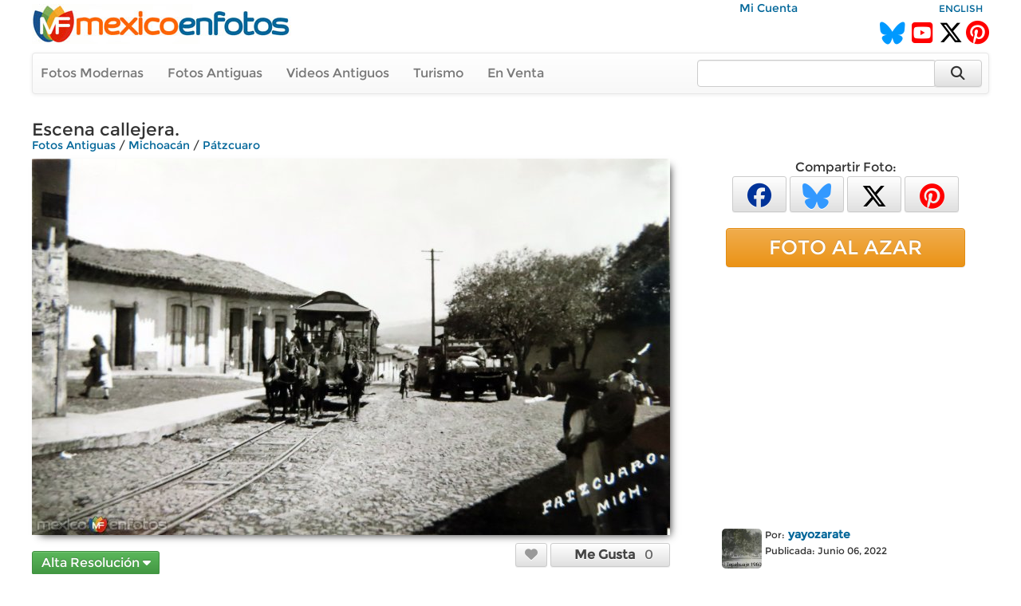

--- FILE ---
content_type: text/html; charset=utf-8
request_url: https://www.mexicoenfotos.com/antiguas/michoacan/patzcuaro/escena-callejera-MX16545508915132/1
body_size: 7265
content:
        <!DOCTYPE html>
<html lang="es">

<head>
<title>Escena callejera. - Pátzcuaro, Michoacán (MX16545508915132)</title>
<link rel='image_src' href='https://www.mexicoenfotos.com/MX16545508915132.jpg' />
<link rel='canonical' href='https://www.mexicoenfotos.com/antiguas/michoacan/patzcuaro/escena-callejera-MX16545508915132' />
<meta property='og:title' content='Escena callejera.' />
<meta property='og:description' content='Escena callejera. - Fotos de Pátzcuaro, Michoacán, México' />
<meta property='og:url' content='https://www.mexicoenfotos.com/antiguas/michoacan/patzcuaro/escena-callejera-MX16545508915132' />
<meta property='og:image' content='https://www.mexicoenfotos.com/MX16545508915132.jpg' />
<meta name='description' content='Fotos antiguas de Escena callejera. (Pátzcuaro, Michoacán)' />
<meta name='keywords' content='fotos antiguas, patzcuaro, michoacan, callejera, México' />
<meta name="viewport" content="width=device-width, initial-scale=1.0">
<meta name="p:domain_verify" content="571d88e517e80fc18918479cc1564550"/>
<meta name="google-site-verification" content="b55Y8fs-41JtVoO3ZTPYo4aa3Hqb7t8hueygbqSVD1o" />
<meta name="verify-v1" content="b55Y8fs-41JtVoO3ZTPYo4aa3Hqb7t8hueygbqSVD1o" />      
<meta name="msvalidate.01" content="8397872368E1A3DE2C6A35CC42BFC489" />
<meta charset="UTF-8" />
<meta property="fb:admins" content="100000942450694" />
<meta property="og:site_name" content="MéxicoEnFotos" />
<meta property="og:type" content="website" />


<link rel="stylesheet" href="https://maxcdn.bootstrapcdn.com/bootstrap/3.3.7/css/bootstrap.min.css" integrity="sha384-BVYiiSIFeK1dGmJRAkycuHAHRg32OmUcww7on3RYdg4Va+PmSTsz/K68vbdEjh4u" crossorigin="anonymous">
<link rel="stylesheet" href="https://maxcdn.bootstrapcdn.com/bootstrap/3.3.7/css/bootstrap-theme.min.css" integrity="sha384-rHyoN1iRsVXV4nD0JutlnGaslCJuC7uwjduW9SVrLvRYooPp2bWYgmgJQIXwl/Sp" crossorigin="anonymous">
<link rel="stylesheet" href="https://cdnjs.cloudflare.com/ajax/libs/font-awesome/6.5.2/css/all.min.css" />
<link rel="stylesheet" href="https://www.mexicoenfotos.com/assets/style/theme.css" />	
<link type="text/css" href="https://cdn.jotfor.ms/before-after/before-after.min.css" rel="stylesheet">
<link rel="stylesheet" href="//cdnjs.cloudflare.com/ajax/libs/cookieconsent2/3.0.3/cookieconsent.min.css" type="text/css" />
<script src="//cdnjs.cloudflare.com/ajax/libs/cookieconsent2/3.0.3/cookieconsent.min.js"></script>


</head>
  
<body>

<div class='noPrint'>
    <div style="text-align:right; margin-top:0px; height:15px; width:80%; display:inline-block" class="noPrint">
					&nbsp;&nbsp;
          <a href="https://www.mexicoenfotos.com/login.php">Mi Cuenta</a>                              
	</div>
    <div style="text-align:right; margin-top:0px; height:15px; width:19%; display:inline-block" class="noPrint">
<a href='https://www.mexicoenfotos.com/language.php?lang=en&url=https://www.mexicoenfotos.com/antiguas/michoacan/patzcuaro/escena-callejera-MX16545508915132/1' class='font-sm' rel='nofollow'>ENGLISH</a>    </div>
		
        

	<div class="noPrint" style='width:100%; height:34px; display:inline-block'>
		<div style="float:left">
			<a href="https://www.mexicoenfotos.com" class="noPrint">
				<img src="https://www.mexicoenfotos.com/graficos/mexicoenfotos.jpg" alt="MéxicoEnFotos" title="MéxicoEnFotos" style="position:relative; top:-15px; border:none" /></a>
		</div>

		<div style="float:right">
        	<span style="position:relative; top:0px;">
                                 
				<!--<a href="http://www.facebook.com/" class="noPrint"><img src="" alt="Facebook" style="border:none" /></a> -->
				<a href="https://bsky.app/profile/mexicoenfotos.com" class="noPrint"><i class="fa-brands fa-bluesky" style="color:#09F; font-size:28px; position:relative; top:6px;"></i></a>&nbsp;
                <a href="https://www.youtube.com/@mexico_en_fotos" class="noPrint"><i class="fa-brands fa-square-youtube" style="color:#F00; font-size:30px; position:relative; top:6px;"></i></a>&nbsp;
				<a href="https://www.twitter.com/mexicoenfotos" class="noPrint"><i class="fa-brands fa-x-twitter" style="color:#000; font-size:30px; position:relative; top:6px;"></i></a>
                <a href="https://www.pinterest.com/mexicoenfotos" class="noPrint"><i class="fa-brands fa-pinterest" style="color:#F00; font-size:30px; position:relative; top:6px;"></i></a>                
                
                

                
                
				<!--<script src="https://apis.google.com/js/platform.js"></script>
                <div style="position:absolute; top:-4px; right:150px">
                	<div class="g-ytsubscribe" data-channelid="UCOd5b-iX_mFzEpp0VPmF7-g" data-layout="default" data-count="default"></div>
                </div> -->
                
			</span>
		</div>
	</div>



    <div class="navbar navbar-default noPrint" style='width:100%; position:relative; top:7px; display:inline-block'>   
    
    	<div style="float:left; display:inline-block; position:relative; top:0px;">
            <ul class="nav navbar-nav" style="font-size:16px;">
	               
                <li style="position:relative; left:-5px"><a href="https://www.mexicoenfotos.com/estados">Fotos Modernas</a></li> 
                                                       
                <li style="position:relative; left:-5px"><a href="https://www.mexicoenfotos.com/antiguas">Fotos Antiguas</a></li>                                        
                
				                <li style="position:relative; left:-5px"><a href="https://www.mexicoenfotos.com/videos">Videos Antiguos</a></li>
                <li style="position:relative; left:-5px"><a href="https://www.mexicoenfotos.com/turismo">Turismo</a></li>
                                               
                
                                                
				                <li style="position:relative; left:-5px"><a href="https://www.mexicoenfotos.com/store">En Venta</a></li>
				                
            </ul>  
        </div>

                                
        <form role="search" method="post" class="form-inline" style="float:right; display:inline-block; position:relative; top:8px; right:1px" action="https://www.mexicoenfotos.com/search.php">
            <input type="text" name="search" class="form-control" placeholder="" value="" style="width:300px">
            <input type="hidden" name="time" value="0.21679800 1768764492">    
            <button type="submit" class="btn btn-default" style="position:relative; left:-7px; width:60px; height:34px;"><i class="fa fa-search fa-lg" style="top:-2px"></i></button>    
        </form>  
        
    </div></div><div id='main' style='width:100%; margin-left:auto; margin-right:auto; text-align:center'><div itemscope itemtype='http://schema.org/ImageObject'><h1 class='font-xl noPrint' style='position:relative; top:-5px; text-align:left; height:13px' itemprop='name'>Escena callejera.</h1><span class='noPrint'><div class='breadcrumbs'><a href='https://www.mexicoenfotos.com/antiguas'>Fotos Antiguas</a><span itemprop='contentLocation'> / <a href='https://www.mexicoenfotos.com/antiguas/michoacan'>Michoacán</a> / <a href='https://www.mexicoenfotos.com/antiguas/michoacan/patzcuaro'>Pátzcuaro</a></span></div></span><!-- left panel -->
<div style="float:left; width:800px; vertical-align:top;">
<div class='noPrint'><img src='https://www.mexicoenfotos.com/MX16545508915132.jpg' alt='Escena callejera.' title='Escena callejera.' 
									class='photo-glow' style='margin-left:auto; margin-right:auto; position:relative; 
								   				max-width:800px; max-height:800px' itemprop='contentURL' />			<table style='position:relative; text-align:left; top:10px; width:100%; height:50px' class="noPrint">
            <tr>

				<td style="width:165px; text-align:left">
                            	
<form>
									<input type='hidden' name='id' value='MX16545508915132'>
									<input type='hidden' name='add_download' value='1'>
									<button type='button' onclick="javascript: postXMLForm(this.form, 'https://www.mexicoenfotos.com/ventas/ajax_addtocart.php', 'multi-response');" class='btn btn-success btn-xs' style='width:160px; height:30px; font-size:16px;'>Alta Resolución&nbsp;<i class='fa fa-caret-down'></i></button>
								  </form>
                				</td>                                
                
                


                <td style="text-align:right; vertical-align:top">

				




				



				
                
                <span id="favorite">
								<a href="https://www.mexicoenfotos.com/login.php?do=favorite" title="Agregar a fotos favoritas">
                <button type='button' class='btn btn-default btn-xs' style='font-size:16px; width:40px; height:30px'><i class="fa fa-heart" style="color:#999"></i></button></a>
                               
				</span>

				
                   
                 <span id="likes">            
                 				<a href="javascript:imageLike('MX16545508915132', '3.15.40.192', '', 'https://www.mexicoenfotos.com', 'add-like')" title="Me Gusta"><button type='button' class='btn btn-default btn-xs' style='font-size:16px; height:30px; width:150px'><i class="fa fa-thumbs-o-up" style="color:#999"></i>&nbsp;&nbsp;<span style='color:#444; font-weight:bold'>Me Gusta&nbsp;&nbsp;&nbsp;</span><span style='color:#666'>0</span></button></a>   			

				                </span>

				</td>       
                
            </tr>
			</table><div id='multi-response' class='noPrint' style='position:relative; top:5px; width:100%; display:inline-block; text-align:right'></div><br/><p style='position:relative; width:720px; left:0px; top:10px; text-align:left'></p><br/>		<script type="text/javascript" src="https://www.mexicoenfotos.com/assets/javascript/ajax.js"></script>
        
        <div id="comments">
<div style='height:22px; background-color:#eee; text-align:left'>
				<span style='position:relative; left:10px; top:1px; color:#555;'><i class='fa fa-comments'></i> Comentarios:</span>
			  </div><br/>			
            <div style="text-align:left" class="noPrint">
                <br/>
                <span class="text-medium-bold" style="position:relative; width:640px; left:7px; top:0px">Para agregar un comentario</span>
                &nbsp;
                <a href="https://www.mexicoenfotos.com/login.php?do=comment_photo" class="link-large-bold">entra a tu cuenta</a>
                &nbsp;o&nbsp;
                <a href="https://www.mexicoenfotos.com/signup.php" class="link-large-bold">Regístrate</a>            
            </div>
            <br class="noPrint" />
            <br class="noPrint" />
            <br class="noPrint" />        								
        

            </div>  
            </div></div><div class='noScreen' style='text-align:left; width:640px'><div style='text-align:right' class='font-sm'>Foto #: MX16545508915132</div><span class='font-xl' style='text-align:left; height:13px'>Escena callejera.</span><br/><span class='font'><div class='breadcrumbs'><a href='https://www.mexicoenfotos.com/antiguas'>Fotos Antiguas</a><span itemprop='contentLocation'> / <a href='https://www.mexicoenfotos.com/antiguas/michoacan'>Michoacán</a> / <a href='https://www.mexicoenfotos.com/antiguas/michoacan/patzcuaro'>Pátzcuaro</a></span></div></span><br/><img src = 'https://www.mexicoenfotos.com/MX16545508915132.jpg' /><div style='text-align:right' class='font-xs'>www.mexicoenfotos.com/MX16545508915132</div><table style='width:100%; border:0px'><tr><td valign='top'> 		  
			<div style="display:inline-block; position:relative; text-align:left; width:50px; vertical-align:top">       
            	<a href="https://www.mexicoenfotos.com/~yayozarate">
								
				<img src="https://www.mexicoenfotos.com/users/profile_thumbnails/yayozarate.jpg" style="display:inline-block; position:relative; top:3px; width:50px; height:50px; border:none; border-radius:5px" alt="yayozarate">
					
                </a>			
			</div>	    
<div style='display:inline-block; position:relative; text-align:left; width:250px; vertical-align:top'><span class='font-sm'>Por:</span>&nbsp;<a href='https://www.mexicoenfotos.com/~yayozarate' class='font-bold'>yayozarate</a><br/><span class='font-sm'>Publicada:&nbsp;Junio 06, 2022</span></br><span class='font-sm font-grey'></span></div><br/><br/></td><td align='right' width='300px' valign='top'></td></tr></table></div><div class='noScreen' style='margin-left:auto; margin-right:auto'>
			<br/><br/>
			<img src='https://www.mexicoenfotos.com/graficos/mexicoenfotos.jpg' style='border:none;' />
		  </div>
		  <div class='noScreen' style='text-align:center; font-size:10px'>Copyright © Centli Web Solutions Co., 2001-2026</div>			</div>
<!-- end of left panel -->

<!-- right panel -->	  
<div style="float:right; width:360px; vertical-align:top; text-align:left">
			
<div class='noPrint' style='text-align:center; font-size:16px; margin-left:auto; margin-right:auto'>Compartir Foto:<br/>                <a href="http://www.facebook.com/sharer.php?u=https://www.mexicoenfotos.com/MX16545508915132" 
                        onClick="window.open(this.href, 'popupwindow', 'toolbar=0, status=0, width=650, height=600'); return false;" 
                        title="Compartir esta imagen en Facebook">
                	<button type='button' class='btn btn-default btn-xs' style='font-size:30px; width:68px; height:45px'>
                        <i class="fa-brands fa-facebook" style="color:#039"></i>
                    </button></a>            

				<a href="https://bsky.app/intent/compose?text=Michoac%C3%A1n, P%C3%A1tzcuaro: Escena%C2%A0callejera. https://www.mexicoenfotos.com/MX16545508915132" 
                		onClick="window.open(this.href, 'popupwindow', 'width=650, height=500'); return false;" 
                        url="https://www.mexicoenfotos.com/antiguas//MX16545508915132" 
						text="#Michoacán #Pátzcuaro @MéxicoEnFotos" 		
                        data-count="none" title="Compartir esta imagen en Bluesky">
                	<button type='button' class='btn btn-default btn-xs' style='font-size:32px; width:68px; height:45px'>
                    	<i class="fa-brands fa-bluesky" style="color:#39F"></i>
					</button></a>  

				<a href="https://twitter.com/share?url=https://www.mexicoenfotos.com/MX16545508915132&text=#Michoacán #Pátzcuaro @MéxicoEnFotos" 
                		onClick="window.open(this.href, 'popupwindow', 'width=650, height=500'); return false;" 
                        url="https://www.mexicoenfotos.com/antiguas//MX16545508915132" 
						text="#Michoacán #Pátzcuaro @MéxicoEnFotos" 		
                        data-count="none" title="Compartir esta imagen en Twitter">
                	<button type='button' class='btn btn-default btn-xs' style='font-size:32px; width:68px; height:45px'>
                    	<i class="fa-brands fa-x-twitter" style="color:#000"></i>
					</button></a>  
                
				<a href="http://www.pinterest.com/pin/create/button/?url=https://www.mexicoenfotos.com/MX16545508915132&media=https://www.mexicoenfotos.com/MX16545508915132.jpg&description=Escena%C2%A0callejera.";
                                
						onClick="window.open(this.href, 'popupwindow', 'width=800, height=500'); return false;" 
                        data-pin-id="https://www.mexicoenfotos.com/MX16545508915132" 
                        data-pin-description="Escena%C2%A0callejera.";
                                                            
                        data-pin-media="https://www.mexicoenfotos.com/MX16545508915132.jpg"
                        data-pin-url="https://www.mexicoenfotos.com/MX16545508915132"        
                        data-pin-do="buttonPin" data-pin-custom="true" data-pin-config="none" data-pin-height="28">
					<button type='button' class='btn btn-default btn-xs' style='font-size:32px; width:68px; height:45px'>
                    	<i class="fa-brands fa-pinterest" style="color:#F00"></i>
					</button></a>			   
</div><br/><a href='https://www.mexicoenfotos.com/azar' class='btn btn-warning btn-block noPrint' role='button' style='width:300px; font-size:25px; margin-left:auto; margin-right:auto'>FOTO AL AZAR</a><br><div style='text-align:center' class='noPrint'><div class='noPrint'>			
					<script async src="//pagead2.googlesyndication.com/pagead/js/adsbygoogle.js"></script>
                    <!-- Menu-Lateral (300px) -->
                    <ins class="adsbygoogle"
                         style="display:inline-block;width:336px;height:280px"
                         data-ad-client="ca-pub-4572675488170726"
                         data-ad-slot="2874427321"></ins>
                    <script>
                    (adsbygoogle = window.adsbygoogle || []).push({});
                    </script>            
</div></div><br/><div class='noPrint' style='position:relative; left:25px; text-align:left'> 		  
			<div style="display:inline-block; position:relative; text-align:left; width:50px; vertical-align:top">       
            	<a href="https://www.mexicoenfotos.com/~yayozarate">
								
				<img src="https://www.mexicoenfotos.com/users/profile_thumbnails/yayozarate.jpg" style="display:inline-block; position:relative; top:3px; width:50px; height:50px; border:none; border-radius:5px" alt="yayozarate">
					
                </a>			
			</div>	    
<div style='display:inline-block; position:relative; text-align:left; width:250px; vertical-align:top'><span class='font-sm'>Por:</span>&nbsp;<a href='https://www.mexicoenfotos.com/~yayozarate' class='font-bold'>yayozarate</a><br/><span class='font-sm'>Publicada:&nbsp;Junio 06, 2022</span></br><span class='font-sm font-grey'></span></div></div><br/><div style='width:300px; font-size:11px; text-align:left; margin-left:auto; margin-right:auto;'>PERMALINK:<br/> 
					<input type='text' value='https://www.mexicoenfotos.com/MX16545508915132' class='box_permalink' onClick='this.select()'><br/>FOTO:<br/> 
					<input type='text' value='https://www.mexicoenfotos.com/MX16545508915132.jpg' class='box_permalink' onClick='this.select()'><br/></div><br/><div style='font-size:1.6em; text-align:left; width:300px; margin-left:auto; margin-right:auto'>1,699 <span style='font-size:15px; color:#999'>visitas</span></div>			<br/>            
            <div style='width:320px; margin-left:auto; margin-right:auto; text-align:center'>
			<a href="https://www.youtube.com/watch?v=dguStzCNWWk">Ver fotos de personajes de la Revoluci&oacute;n Mexicana coloreadas y animadas mediante inteligencia artificial (deepfakes)<br />
            <img src="https://www.mexicoenfotos.com/imagenes/video_thumbs/MX14899803760010.jpg" width="300" height="163" alt="Mexican Revolution Deepfakes" title="Mexican Revolution Deepfakes" /></a>
			</div>
            <br/>
                        
</div>
<!-- end of right panel -->

<br clear='both'>
			  <div style='width:100%; height:50px; position:relative; line-height:50px; background-color:#202020; top:7px;'>
				<ul class='nav navbar-nav navbar-right' style='position:relative; right:30px'>
				  <li>
					<form method='post' name='SelectAndGo' class='form-inline'>
					  <label style='color:#FFF; font-size:15px; font-weight:normal;'>Fotos por Usuario:</label>
					  <select name='selectedPage' onChange='changePage(this.form.selectedPage)' class='form-control' style='width:250px'>
						<option value='https://www.mexicoenfotos.com/antiguas/Michoacán/Pátzcuaro' style='font-weight:normal'>Todos los Usuarios</option>
						<option value=''></option><option value='https://www.mexicoenfotos.com/antiguas/michoacan/patzcuaro&amp;user=centli' style='font-weight:normal'>centli</option><option value='https://www.mexicoenfotos.com/antiguas/michoacan/patzcuaro&amp;user=fotoantigua' style='font-weight:normal'>fotoantigua</option><option value='https://www.mexicoenfotos.com/antiguas/michoacan/patzcuaro&amp;user=villasanacarlos' style='font-weight:normal'>villasanacarlos</option><option value='https://www.mexicoenfotos.com/antiguas/michoacan/patzcuaro&amp;user=yayozarate' style='font-weight:normal'>yayozarate</option>		<option></option>
					  </select>
					</form>
				  </li>
				</ul>
			  </div><br clear='both' />
			  <div class='font-lg' style='text-align:center'>Fotos antiguas de Pátzcuaro, <a href='https://www.mexicoenfotos.com/antiguas/michoacan/'>Michoacán</a></div><div class='font-sm font-grey' style='text-align:center'>Últimas fotos agregadas se muestran primero (1 al 24 de 206):</div><br/><div id='thumbs_images' style='width:148px; height:148px; '>
				<a href='https://www.mexicoenfotos.com/antiguas/michoacan/patzcuaro/escena-callejera-MX16784711939209/1'><img src='https://www.mexicoenfotos.com/imagenes/thumbnails/MX16784711939209.jpg' alt='Escena callejera.' title='Escena callejera.' style='width:148px; height:148px' />
				</a>
				<span id='thumbs_images' style='top:123px'>
				<p id='thumbs_images' style='width:138px;'>Escena callejera.</p>
				</span>
			  </div><div id='thumbs_images' style='width:148px; height:148px; '>
				<a href='https://www.mexicoenfotos.com/antiguas/michoacan/patzcuaro/teatro-calzontzin-y-biblioteca-publica-MX16746621163070/1'><img src='https://www.mexicoenfotos.com/imagenes/thumbnails/MX16746621163070.jpg' alt='Teatro Calzontzin y biblioteca publica.' title='Teatro Calzontzin y biblioteca publica.' style='width:148px; height:148px' />
				</a>
				<span id='thumbs_images' style='top:123px'>
				<p id='thumbs_images' style='width:138px;'>Teatro Calzontzin y biblioteca publica.</p>
				</span>
			  </div><div id='thumbs_images' style='width:148px; height:148px; '>
				<a href='https://www.mexicoenfotos.com/antiguas/michoacan/patzcuaro/calle-ponce-de-leon-MX16746620378398/1'><img src='https://www.mexicoenfotos.com/imagenes/thumbnails/MX16746620378398.jpg' alt='Calle Ponce de Leon.' title='Calle Ponce de Leon.' style='width:148px; height:148px' />
				</a>
				<span id='thumbs_images' style='top:123px'>
				<p id='thumbs_images' style='width:138px;'>Calle Ponce de Leon.</p>
				</span>
			  </div><div id='thumbs_images' style='width:148px; height:148px; '>
				<a href='https://www.mexicoenfotos.com/antiguas/michoacan/patzcuaro/tipos-mexicanos-una-india-huananche-MX16746618965872/1'><img src='https://www.mexicoenfotos.com/imagenes/thumbnails/MX16746618965872.jpg' alt='Tipos Mexicanos una india Huananche.' title='Tipos Mexicanos una india Huananche.' style='width:148px; height:148px' />
				</a>
				<span id='thumbs_images' style='top:123px'>
				<p id='thumbs_images' style='width:138px;'>Tipos Mexicanos una india Huananche.</p>
				</span>
			  </div><div id='thumbs_images' style='width:148px; height:148px; '>
				<a href='https://www.mexicoenfotos.com/antiguas/michoacan/patzcuaro/caja-de-agua-lugar-historico-MX16646461302394/1'><img src='https://www.mexicoenfotos.com/imagenes/thumbnails/MX16646461302394.jpg' alt='Caja de agua lugar historico.' title='Caja de agua lugar historico.' style='width:148px; height:148px' />
				</a>
				<span id='thumbs_images' style='top:123px'>
				<p id='thumbs_images' style='width:138px;'>Caja de agua lugar historico.</p>
				</span>
			  </div><div id='thumbs_images' style='width:148px; height:148px; '>
				<a href='https://www.mexicoenfotos.com/antiguas/michoacan/patzcuaro/lanchas-en-el-lago-de-patzcuaro-MX16620860939326/1'><img src='https://www.mexicoenfotos.com/imagenes/thumbnails/MX16620860939326.jpg' alt='Lanchas en el Lago de Patzcuaro.' title='Lanchas en el Lago de Patzcuaro.' style='width:148px; height:148px' />
				</a>
				<span id='thumbs_images' style='top:123px'>
				<p id='thumbs_images' style='width:138px;'>Lanchas en el Lago de Patzcuaro.</p>
				</span>
			  </div><div id='thumbs_images' style='width:148px; height:148px; '>
				<a href='https://www.mexicoenfotos.com/antiguas/michoacan/patzcuaro/calle-del-indio-MX16545510066372/1'><img src='https://www.mexicoenfotos.com/imagenes/thumbnails/MX16545510066372.jpg' alt='Calle del Indio.' title='Calle del Indio.' style='width:148px; height:148px' />
				</a>
				<span id='thumbs_images' style='top:123px'>
				<p id='thumbs_images' style='width:138px;'>Calle del Indio.</p>
				</span>
			  </div><div id='thumbs_images' style='width:148px; height:148px; border-color: #FF4500; border-width: 3px'>
				<a href='https://www.mexicoenfotos.com/antiguas/michoacan/patzcuaro/escena-callejera-MX16545508915132/1'><img src='https://www.mexicoenfotos.com/imagenes/thumbnails/MX16545508915132.jpg' alt='Escena callejera.' title='Escena callejera.' style='width:148px; height:148px' />
				</a>
				<span id='thumbs_images' style='top:123px'>
				<p id='thumbs_images' style='width:138px;'>Escena callejera.</p>
				</span>
			  </div><div id='thumbs_images' style='width:148px; height:148px; '>
				<a href='https://www.mexicoenfotos.com/antiguas/michoacan/patzcuaro/pila-del-toro-MX16469613839946/1'><img src='https://www.mexicoenfotos.com/imagenes/thumbnails/MX16469613839946.jpg' alt='Pila del toro.' title='Pila del toro.' style='width:148px; height:148px' />
				</a>
				<span id='thumbs_images' style='top:123px'>
				<p id='thumbs_images' style='width:138px;'>Pila del toro.</p>
				</span>
			  </div><div id='thumbs_images' style='width:148px; height:148px; '>
				<a href='https://www.mexicoenfotos.com/antiguas/michoacan/patzcuaro/tipos-mexicanos-danza-de-los-viejitos-MX16445531142038/1'><img src='https://www.mexicoenfotos.com/imagenes/thumbnails/MX16445531142038.jpg' alt='Tipos Mexicanos Danza de Los viejitos..' title='Tipos Mexicanos Danza de Los viejitos..' style='width:148px; height:148px' />
				</a>
				<span id='thumbs_images' style='top:123px'>
				<p id='thumbs_images' style='width:138px;'>Tipos Mexicanos Danza de Los viejitos..</p>
				</span>
			  </div><div id='thumbs_images' style='width:148px; height:148px; '>
				<a href='https://www.mexicoenfotos.com/antiguas/michoacan/patzcuaro/danza-de-los-viejitos-MX16445530754197/1'><img src='https://www.mexicoenfotos.com/imagenes/thumbnails/MX16445530754197.jpg' alt='Danza de Los viejitos.' title='Danza de Los viejitos.' style='width:148px; height:148px' />
				</a>
				<span id='thumbs_images' style='top:123px'>
				<p id='thumbs_images' style='width:138px;'>Danza de Los viejitos.</p>
				</span>
			  </div><div id='thumbs_images' style='width:148px; height:148px; '>
				<a href='https://www.mexicoenfotos.com/antiguas/michoacan/patzcuaro/calles-pueblerinas-MX16445529547433/1'><img src='https://www.mexicoenfotos.com/imagenes/thumbnails/MX16445529547433.jpg' alt='Calles pueblerinas.' title='Calles pueblerinas.' style='width:148px; height:148px' />
				</a>
				<span id='thumbs_images' style='top:123px'>
				<p id='thumbs_images' style='width:138px;'>Calles pueblerinas.</p>
				</span>
			  </div><div id='thumbs_images' style='width:148px; height:148px; '>
				<a href='https://www.mexicoenfotos.com/antiguas/michoacan/patzcuaro/tipica-escena-en-el-lago-de-patzcuaro-MX16441001230061/1'><img src='https://www.mexicoenfotos.com/imagenes/thumbnails/MX16441001230061.jpg' alt='Típica escena en el lago de Pátzcuaro' title='Típica escena en el lago de Pátzcuaro' style='width:148px; height:148px' />
				</a>
				<span id='thumbs_images' style='top:123px'>
				<p id='thumbs_images' style='width:138px;'>Típica escena en el lago de Pátzcuaro</p>
				</span>
			  </div><div id='thumbs_images' style='width:148px; height:148px; '>
				<a href='https://www.mexicoenfotos.com/antiguas/michoacan/patzcuaro/lago-de-patzcuaro-michoacan-por-el-fotografo-hugo-MX16425661585153/1'><img src='https://www.mexicoenfotos.com/imagenes/thumbnails/MX16425661585153.jpg' alt='Lago de Pátzcuaro, Michoacán por el Fotógrafo Hugo Brehme. ( Circulada el 6 de Marzo de 1931 ).' title='Lago de Pátzcuaro, Michoacán por el Fotógrafo Hugo Brehme. ( Circulada el 6 de Marzo de 1931 ).' style='width:148px; height:148px' />
				</a>
				<span id='thumbs_images' style='top:123px'>
				<p id='thumbs_images' style='width:138px;'>Lago de Pátzcuaro, Michoacán por el Fotógrafo Hugo Brehme. ( Circulada el 6 de Marzo de 1931 ).</p>
				</span>
			  </div><div id='thumbs_images' style='width:148px; height:148px; '>
				<a href='https://www.mexicoenfotos.com/antiguas/michoacan/patzcuaro/sutiles-mariposas-MX16425651283783/1'><img src='https://www.mexicoenfotos.com/imagenes/thumbnails/MX16425651283783.jpg' alt='Sutiles Mariposas.' title='Sutiles Mariposas.' style='width:148px; height:148px' />
				</a>
				<span id='thumbs_images' style='top:123px'>
				<p id='thumbs_images' style='width:138px;'>Sutiles Mariposas.</p>
				</span>
			  </div><div id='thumbs_images' style='width:148px; height:148px; '>
				<a href='https://www.mexicoenfotos.com/antiguas/michoacan/patzcuaro/panoramica-MX16382332549639/1'><img src='https://www.mexicoenfotos.com/imagenes/thumbnails/MX16382332549639.jpg' alt='Panoramica.' title='Panoramica.' style='width:148px; height:148px' />
				</a>
				<span id='thumbs_images' style='top:123px'>
				<p id='thumbs_images' style='width:138px;'>Panoramica.</p>
				</span>
			  </div><div id='thumbs_images' style='width:148px; height:148px; '>
				<a href='https://www.mexicoenfotos.com/antiguas/michoacan/patzcuaro/lago-de-patzcuaro-MX16266334327997/1'><img src='https://www.mexicoenfotos.com/imagenes/thumbnails/MX16266334327997.jpg' alt='Lago de Patzcuaro.' title='Lago de Patzcuaro.' style='width:148px; height:148px' />
				</a>
				<span id='thumbs_images' style='top:123px'>
				<p id='thumbs_images' style='width:138px;'>Lago de Patzcuaro.</p>
				</span>
			  </div><div id='thumbs_images' style='width:148px; height:148px; '>
				<a href='https://www.mexicoenfotos.com/antiguas/michoacan/patzcuaro/balneario-chupicuaro-MX16246302942437/1'><img src='https://www.mexicoenfotos.com/imagenes/thumbnails/MX16246302942437.jpg' alt='Balneario Chupícuaro' title='Balneario Chupícuaro' style='width:148px; height:148px' />
				</a>
				<span id='thumbs_images' style='top:123px'>
				<p id='thumbs_images' style='width:138px;'>Balneario Chupícuaro</p>
				</span>
			  </div><div id='thumbs_images' style='width:148px; height:148px; '>
				<a href='https://www.mexicoenfotos.com/antiguas/michoacan/patzcuaro/aguadores-de-patzcuaro-MX16222972381342/1'><img src='https://www.mexicoenfotos.com/imagenes/thumbnails/MX16222972381342.jpg' alt='Aguadores de Patzcuaro.' title='Aguadores de Patzcuaro.' style='width:148px; height:148px' />
				</a>
				<span id='thumbs_images' style='top:123px'>
				<p id='thumbs_images' style='width:138px;'>Aguadores de Patzcuaro.</p>
				</span>
			  </div><div id='thumbs_images' style='width:148px; height:148px; '>
				<a href='https://www.mexicoenfotos.com/antiguas/michoacan/patzcuaro/escena-callejera-en-patzcuaro-michoacan-MX16137734954688/1'><img src='https://www.mexicoenfotos.com/imagenes/thumbnails/MX16137734954688.jpg' alt='Escena callejera  en Pátzcuaro, Michoacán.' title='Escena callejera  en Pátzcuaro, Michoacán.' style='width:148px; height:148px' />
				</a>
				<span id='thumbs_images' style='top:123px'>
				<p id='thumbs_images' style='width:138px;'>Escena callejera  en Pátzcuaro, Michoacán.</p>
				</span>
			  </div><div id='thumbs_images' style='width:148px; height:148px; '>
				<a href='https://www.mexicoenfotos.com/antiguas/michoacan/patzcuaro/tipos-mexicanos-vendedor-de-zarapes-patzcuaro-mich-MX16121951162074/1'><img src='https://www.mexicoenfotos.com/imagenes/thumbnails/MX16121951162074.jpg' alt='Tipos Mexicanos vendedor de Zarapes Pátzcuaro, Michoacán 1954.' title='Tipos Mexicanos vendedor de Zarapes Pátzcuaro, Michoacán 1954.' style='width:148px; height:148px' />
				</a>
				<span id='thumbs_images' style='top:123px'>
				<p id='thumbs_images' style='width:138px;'>Tipos Mexicanos vendedor de Zarapes Pátzcuaro, Michoacán 1954.</p>
				</span>
			  </div><div id='thumbs_images' style='width:148px; height:148px; '>
				<a href='https://www.mexicoenfotos.com/antiguas/michoacan/patzcuaro/vista-del-lago-de-patzcuaro-MX16097184240154/1'><img src='https://www.mexicoenfotos.com/imagenes/thumbnails/MX16097184240154.jpg' alt='Vista del Lago de Pátzcuaro' title='Vista del Lago de Pátzcuaro' style='width:148px; height:148px' />
				</a>
				<span id='thumbs_images' style='top:123px'>
				<p id='thumbs_images' style='width:138px;'>Vista del Lago de Pátzcuaro</p>
				</span>
			  </div><div id='thumbs_images' style='width:148px; height:148px; '>
				<a href='https://www.mexicoenfotos.com/antiguas/michoacan/patzcuaro/isla-de-janitzio-MX16097184240153/1'><img src='https://www.mexicoenfotos.com/imagenes/thumbnails/MX16097184240153.jpg' alt='Isla de Janitzio' title='Isla de Janitzio' style='width:148px; height:148px' />
				</a>
				<span id='thumbs_images' style='top:123px'>
				<p id='thumbs_images' style='width:138px;'>Isla de Janitzio</p>
				</span>
			  </div><div id='thumbs_images' style='width:148px; height:148px; '>
				<a href='https://www.mexicoenfotos.com/antiguas/michoacan/patzcuaro/tienda-la-sorpresa-MX16097184240152/1'><img src='https://www.mexicoenfotos.com/imagenes/thumbnails/MX16097184240152.jpg' alt='Tienda La Sorpresa (circa 1908)' title='Tienda La Sorpresa (circa 1908)' style='width:148px; height:148px' />
				</a>
				<span id='thumbs_images' style='top:123px'>
				<p id='thumbs_images' style='width:138px;'>Tienda La Sorpresa (circa 1908)</p>
				</span>
			  </div><div><ul class='pagination' style='text-align:center'><li class='active'><a href='https://www.mexicoenfotos.com/antiguas/michoacan/patzcuaro/1'>1</a></li><li><a href='https://www.mexicoenfotos.com/antiguas/michoacan/patzcuaro/2'>2</a></li><li><a href='https://www.mexicoenfotos.com/antiguas/michoacan/patzcuaro/3'>3</a></li><li class='disabled'><a href='#'>...</a></li><li><a href='https://www.mexicoenfotos.com/antiguas/michoacan/patzcuaro/9'>9</a></li><li><a href='https://www.mexicoenfotos.com/antiguas/michoacan/patzcuaro/2'>Siguiente <i class='fa fa-angle-double-right fa-lg'></i></a></li></ul></div></div>﻿	<br style="clear:both;">

<div>	<div style="height:95px; width: 100%; text-align:center" class="noPrint">
	<script async src="//pagead2.googlesyndication.com/pagead/js/adsbygoogle.js"></script>
    <!-- Responsive Top -->
    <ins class="adsbygoogle"
         style="display:block"
         data-ad-client="ca-pub-4572675488170726"
         data-ad-slot="3372300122"
         data-ad-format="auto"></ins>
    <script>
    (adsbygoogle = window.adsbygoogle || []).push({});
    </script>        
	</div></div>	

   
    <div style="width:100%; height:45px; top:15px; text-align:center; background-color:#FFF" class="font-sm-bold noPrint">
		<br/>
		<a href="https://www.mexicoenfotos.com/documentos/?documento=Terminos-y-Condiciones" class="font-bold" rel='nofollow'>Condiciones de Uso</a>&nbsp;&nbsp;|&nbsp;&nbsp;
		<a href="https://www.mexicoenfotos.com/documentos/?documento=Politicas-de-Privacidad" class="font-bold" rel='nofollow'>Privacidad</a>&nbsp;&nbsp;|&nbsp;&nbsp;
		<a href="https://www.mexicoenfotos.com/documentos/?documento=Preguntas-Frecuentes" class="font-bold" rel='nofollow'>Preguntas Frecuentes</a>&nbsp;&nbsp;|&nbsp;&nbsp;
		<!--<a href="" class="font-bold" rel='nofollow'></a>&nbsp;&nbsp;|&nbsp;&nbsp;-->
		<a href="https://www.mexicoenfotos.com/rss" class="font-bold">RSS</a>&nbsp;&nbsp;|&nbsp;&nbsp;
        <a href="https://www.mexicoenfotos.com/mobile" class="font-bold">Versión Móvil</a>&nbsp;&nbsp;|&nbsp;&nbsp;
		<a href="https://www.mexicoenfotos.com/sitemap/index.php" class="font-bold">Mapa de Sitio</a>
        
	</div>
	
        <div style='position:relative; width:100%; height:92px; top:10px; border:none; text-align:center; background-color:#F3F3F3' class="font-sm-bold noPrint">
                            <span class="text-medium" style="position:relative; top:8px">Galerías de fotos de otros países:</span>
                <br/><br/>
        
                <a href='http://www.usapostcards.com' class="font-bold">Estados Unidos</a>&nbsp;&nbsp;|&nbsp;&nbsp;
                <a href='http://www.guatemalaenfotos.com' class="font-bold">Guatemala</a>&nbsp;&nbsp;|&nbsp;&nbsp;
                <a href='https://www.mexicoenfotos.com' class="font-bold">México</a>
                
                            </div>

	<div style='position:relative; width:100%; height:20px; top:0px; border:none; text-align:center; background-color:#333; color:#fff; font-size:10px; vertical-align:middle' class='link-small-white noPrint'>
		Copyright © MéxicoEnFotos, 2001-2026	</div>


	</div>
    
    <script src="https://ajax.googleapis.com/ajax/libs/jquery/3.1.1/jquery.min.js"></script> 
	<script src="https://maxcdn.bootstrapcdn.com/bootstrap/3.3.7/js/bootstrap.min.js" integrity="sha384-Tc5IQib027qvyjSMfHjOMaLkfuWVxZxUPnCJA7l2mCWNIpG9mGCD8wGNIcPD7Txa" crossorigin="anonymous"></script></body>

	<script type="text/javascript" src="https://www.mexicoenfotos.com/assets/javascript/main.js"></script>
	<script type="text/javascript" src="https://www.mexicoenfotos.com/assets/javascript/ajax.js"></script>	        

</body>
</html>


--- FILE ---
content_type: text/html; charset=utf-8
request_url: https://www.google.com/recaptcha/api2/aframe
body_size: 269
content:
<!DOCTYPE HTML><html><head><meta http-equiv="content-type" content="text/html; charset=UTF-8"></head><body><script nonce="C9Y2E6_5zIURDKHLR8XRtA">/** Anti-fraud and anti-abuse applications only. See google.com/recaptcha */ try{var clients={'sodar':'https://pagead2.googlesyndication.com/pagead/sodar?'};window.addEventListener("message",function(a){try{if(a.source===window.parent){var b=JSON.parse(a.data);var c=clients[b['id']];if(c){var d=document.createElement('img');d.src=c+b['params']+'&rc='+(localStorage.getItem("rc::a")?sessionStorage.getItem("rc::b"):"");window.document.body.appendChild(d);sessionStorage.setItem("rc::e",parseInt(sessionStorage.getItem("rc::e")||0)+1);localStorage.setItem("rc::h",'1768764495828');}}}catch(b){}});window.parent.postMessage("_grecaptcha_ready", "*");}catch(b){}</script></body></html>

--- FILE ---
content_type: text/css
request_url: https://www.mexicoenfotos.com/assets/style/theme.css
body_size: 2131
content:
body {
	max-width:1200px;
	margin-top:0px;
	margin-bottom:0px; 
	margin-left:auto; 
	margin-right:auto;
	padding-top:0px;
	padding-bottom:30px;
	font-family:montserrat,Arial,sans-serif;
	font-size:14px;
	color:#333;
	background-color:#fff;	
}

@font-face {
	font-family:montserrat;
	src: url('/graficos/fonts/montserrat.ttf');	
}


a {
	color:#069;
	text-decoration:none;
}

a:focus, a:hover, a:active {
	text-decoration: underline;
}

hr {
	text-align:center; 
	height:1px;
	border:0; 
	color:#999;
	background-color:#999;
}

.breadcrumbs {
	position:relative; 
	top:-7px; 
	left:0px;
	text-align:left;
	height:20px;
	background:none;	
}

.theme-dropdown .dropdown-menu {
  position: static;
  display: block;
  margin-bottom: 20px;
}

.theme-showcase > p > .btn  {
  margin: 5px 0;
}

.font-bold {
	font-weight:bold;
}

.font-xs {
	font-size:10px; 
	color:#444;	
}

.font-sm {
	font-size:12px; 
}

.font-sm-bold {
	font-size:12px; 
	font-weight:bold;
}

.font-md {
	font-size:14px; 
}

.font-md-bold {
	font-size:14px;
	font-weight:bold;
}

.font-lg {
	font-size:18px; 
}

.font-lg-bold {
	font-size:18px; 
	font-weight:bold;
}

.font-xl {
	font-size:22px; 
}

.font-xl-bold {
	font-size:22px; 
	font-weight:bold;
}

.font-success {
	color:#090;
}

.font-danger {
	color:#C00;
}

.font-grey {
	color:#666;
}

.font-danger {
	color:#F00;	
}

.bg-primary {
	font-family:Arial,Helvetica,sans-serif; 
	font-size:17px; 
	color:#fff; 
	font-weight:bold; 
	background-color:#06C;
	padding:3px; 
	margin-left:auto;
	margin-right:auto
}

.bg-success	{
	font-family:Arial,Helvetica,sans-serif; 
	font-size:17px; 
	color:#fff; 
	font-weight:bold; 
	background-color:#0B0;
	padding:3px; 
	margin-left:auto;
	margin-right:auto;
	width:100%;
	height:30px;
	text-align:center;
	vertical-align:middle;
}

.bg-warning {
	font-family:Arial,Helvetica,sans-serif; 
	font-size:17px; 
	color:#333; 
	font-weight:bold; 
	background-color: #FF0;
	padding:3px; 
	margin-left:auto;
	margin-right:auto
}

.bg-danger {
	font-family:Arial,Helvetica,sans-serif; 
	font-size:17px; 
	color:#fff; 
	font-weight:bold; 
	background-color: #C00;
	padding:3px; 
	margin-left:auto;
	margin-right:auto
}

.menu-session {
	position:relative; 
	top:-14px;
	width:100%; 
	height:30px;
	background-color:#F60; 
	border:none; 
	text-align:center;	
	border-radius: 0px 0px 5px 5px;
}	

.menu-session a {
	position:relative;
	top:6px;
	text-decoration:none; 
	font-family:Arial,Helvetica,sans-serif; 
	font-size:1em; 
	color:#FFF;
}	

.box_permalink {
	width:300px;
	height:20px;
	font-family:Arial,Helvetica; 
	font-size:11px;
	color:#666; 
	border-collapse:collapse;
	border: 1px solid #CCC;
	padding:2px;
	vertical-align:middle;
}

.photo-glow {
	-webkit-box-shadow: 5px 5px 10px -5px rgba(0,0,0,0.86);
	-moz-box-shadow: 5px 5px 10px -5px rgba(0,0,0,0.86);
	 box-shadow: 5px 5px 10px -5px rgba(0,0,0,0.86);		
}

.thumbnail-album {
	display:inline-block; 
	text-align:center;
	vertical-align:top;
	height:150px; 
	width:170px;
	padding:10px; 
	overflow: visible;
}

.thumbnail-album-wide {
	display:inline-block; 
	text-align:center;
	vertical-align:top;
	height:170px; 
	width:170px;
	padding:10px; 
	overflow: visible;
}

.leftPanel {
	display:inline-block; 
	width:820px; 
	text-align:left; 
	border:0px solid black;	
}

.rightPanel {
	display:inline-block; 
	width:330px; 	
	vertical-align:top; 
	border:0px solid red;
	text-align:center;
}

div#thumbs_images {
	display:inline-block; 
	position:relative; 
	padding:0px; 
	overflow:hidden; 
	border:2px solid white; 
	vertical-align:middle;
}

img#thumbs_images {
	position: absolute;
	left: 50%;
	top: 50%;
	-webkit-transform: translate(-50%,-50%);
		-ms-transform: translate(-50%,-50%);
			transform: translate(-50%,-50%);	
}

span#thumbs_images {
	display:block; 
	position:absolute;	
	width:100%; 
	height:25px; 
	background-color: 
	rgba(0,0,0,0.65);
}

p#thumbs_images {
	position:relative; 
	top:6px; 
	margin-top:0px; 
	margin-left:auto; 
	margin-right:auto;
	line-height:95%; 
	overflow:hidden; 
	white-space:nowrap; 
	text-overflow:ellipsis; 
	font-size:10px; 
	color:#fff;
}

.article #title {
	font:bold 34px Georgia, Times, serif;
	line-height:90%;
	margin:.2em 0 .4em 0;
	letter-spacing:-2px;
	text-align:left;
	color:#333;
	text-transform:uppercase;
	padding:0px;
	margin-top:20px;
	margin-bottom:0px;
}

.article #subtitle {
	font:25px Georgia, Times, serif;
	line-height:90%;
	margin:.2em 0 .4em 0;
	letter-spacing:-2px;
	text-align:left;
	color:#333;
	padding:0px;
	margin-top:10px;
	margin-bottom:15px;
}

.article #caption {
	font:26px Georgia, Times, serif;
	line-height:90%;
	text-align:left;
	color:#000;
	padding:0px;
	margin-bottom:-15px;
}

.article #author {
	text-align:left; 
	display:inline-block; 
	width:50%;
	text-transform:uppercase;
	letter-spacing:1px;
	color: #999;
	font:100 12px Verdana, Helvetica, Arial, sans-serif;
	padding:0px;
	margin:0px;
}

.article #date {
	text-align:right; 
	display:inline-block; 		
	width:50%;	
	text-transform:uppercase;
	letter-spacing:1px;
	color:#999;
	font:100 12px Verdana, Helvetica, Arial, sans-serif;
	padding:0px;
	margin:0px;
}

.article hr {
	color:#fefefe;
	padding:0px;
	margin-top:7px;
	margin-bottom:7px;
}

.article img {
	margin-bottom:15px;
}


.article {
	font:18px Arial, Helvetica, sans-serif;
	text-align:left;
	color:#000;
	font-weight:200;
	line-height:150%;
}

.article_link img {
	width:200px; 
	height:130px;
	margin-right:auto;
	margin-left:auto;
}

.article_link p {
	font:16px Verdana, Helvetica, Arial, sans-serif;
	margin-right:auto;
	margin-left:auto;
	color:#000;
}

.article_link_sm img {
	width:140px; 
	height:90px;
	margin-right:auto;
	margin-left:auto;
}

.article_link_sm a {
	font:18px Helvetica, Arial, sans-serif;
	margin-right:auto;
	margin-left:auto;
	color:#000;
}	



.divTable {
	text-align:center;
	display:table;
	width:100%;
	background-color:#eee;
	border:1px solid  #666666;
	border-spacing:5px;/*cellspacing:poor IE support for  this*/
   /* border-collapse:separate;*/
}

.divRow {
   display:table-row;
   width:100%;
}

.divCell {
	float:left;/*fix for  buggy browsers*/
	display:table-column;
	width:33%;
	background-color:#ccc;
}


#map {
	height: 100%;	
}



/*Adding custom checkbox icons*/
.label-checkbox {
	position: relative;
	padding-left: 25px;
	cursor: pointer;
}
.label-checkbox:before, label:after {
	font-family: FontAwesome;
	font-size: 22px;
	/*absolutely positioned*/
	position: absolute; top: 0; left: 0;
	top:-4px;
	color: #000;
	
}
.label-checkbox:before {
	content: '\f096'; /*unchecked*/
}
.label-checkbox:after {
	content: '\f046'; /*checked*/
	/*checked icon will be hidden by default by using 0 max-width and overflow hidden*/
	max-width: 0;
	overflow: hidden;
	opacity: 0.5;
	/*CSS3 transitions for animated effect*/
	transition: all 0.35s;
}

/*hiding the original checkboxes*/
input[type="checkbox"] {
	display: none;
}
/*when the user checks the checkbox the checked icon will animate in*/
input[type="checkbox"]:checked + label:after {
	max-width: 30px; /*an arbitratry number more than the icon's width*/
	opacity: 1; /*for fade in effect*/
}

	
@media print 
{
	.noPrint 
	{
    	display:none;
	}
	a[href]:after 
	{
    	content: none !important;
	}	
}
@media screen
{
    .noPrint{}
    .noScreen{display:none;}
}